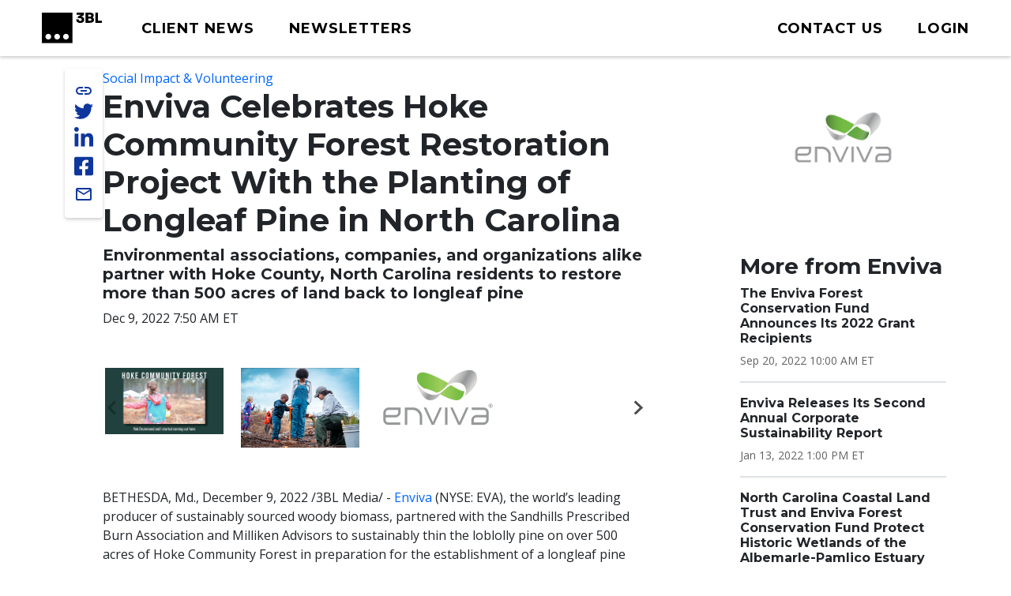

--- FILE ---
content_type: text/html; charset=UTF-8
request_url: https://www.3blmedia.com/news/enviva-celebrates-hoke-community-forest-restoration-project-planting-longleaf-pine-north
body_size: 11592
content:

<!DOCTYPE html>
<html lang="en" dir="ltr" prefix="og: https://ogp.me/ns#">
  <head>
    <meta charset="utf-8" />
<meta name="description" content="Environmental associations, companies, and organizations alike partner with Hoke County, North Carolina residents to restore more than 500 acres of land back to longleaf pine" />
<meta name="abstract" content="Environmental associations, companies, and organizations alike partner with Hoke County, North Carolina residents to restore more than 500 acres of land back to longleaf pine" />
<meta name="keywords" content="Social Impact &amp; Volunteering, NYSE: TMUS, U.S. Department of Veterans Affairs, Wireless Provider, VA" />
<link rel="canonical" href="https://www.3blmedia.com/news/enviva-celebrates-hoke-community-forest-restoration-project-planting-longleaf-pine-north" />
<link rel="image_src" href="https://www.3blmedia.com/sites/default/files/styles/carousel_2x/public/images/Community_Forest_low_res.png" />
<meta property="og:url" content="https://www.3blmedia.com/news/enviva-celebrates-hoke-community-forest-restoration-project-planting-longleaf-pine-north" />
<meta property="og:title" content="Enviva Celebrates Hoke Community Forest Restoration Project" />
<meta property="og:description" content="Environmental associations, companies, and organizations alike partner with Hoke County, North Carolina residents to restore more than 500 acres of land back to longleaf pine" />
<meta property="og:image" content="https://www.3blmedia.com/sites/default/files/styles/carousel_2x/public/images/Community_Forest_low_res.png" />
<meta property="og:image:secure_url" content="https://www.3blmedia.com/sites/default/files/styles/carousel_2x/public/images/Community_Forest_low_res.png" />
<meta name="twitter:card" content="summary_large_image" />
<meta name="twitter:title" content="Enviva Celebrates Hoke Community Forest Restoration Project" />
<meta name="twitter:site" content="@3BLMedia" />
<meta name="twitter:description" content="Environmental associations, companies, and organizations alike partner with Hoke County, North Carolina residents to restore more than 500 acres of land back to longleaf pine" />
<meta name="twitter:url" content="https://www.3blmedia.com/news/enviva-celebrates-hoke-community-forest-restoration-project-planting-longleaf-pine-north" />
<meta name="twitter:image" content="https://www.3blmedia.com/sites/default/files/styles/carousel_2x/public/images/Community_Forest_low_res.png" />
<meta name="MobileOptimized" content="width" />
<meta name="HandheldFriendly" content="true" />
<meta name="viewport" content="width=device-width, initial-scale=1.0" />
<script type="application/ld+json">{
    "@context": "https://schema.org",
    "@graph": [
        {
            "@type": "NewsArticle",
            "@id": "406641",
            "headline": "Enviva Celebrates Hoke Community Forest Restoration Project",
            "name": "Enviva Celebrates Hoke Community Forest Restoration Project",
            "about": [
                "Social Impact \u0026 Volunteering",
                "NYSE: TMUS",
                "U.S. Department of Veterans Affairs",
                "Wireless Provider",
                "VA",
                "Diversity \u0026 Inclusion",
                "Education",
                "Environment",
                "Responsible Business \u0026 Employee Engagement"
            ],
            "description": "Environmental associations, companies, and organizations alike partner with Hoke County, North Carolina residents to restore more than 500 acres of land back to longleaf pine",
            "image": {
                "@type": "ImageObject",
                "representativeOfPage": "True",
                "url": "https://www.3blmedia.com/sites/default/files/styles/carousel_2x/public/images/Community_Forest_low_res.png"
            },
            "datePublished": "2022-12-09T07:50:00-05:00",
            "dateModified": "2022-12-09T07:50:01-05:00",
            "author": {
                "@type": "Person",
                "name": "EnvivaHoldings",
                "url": "https://www.3blmedia.com/MyAccount/671421"
            },
            "publisher": {
                "@type": "Organization",
                "@id": "301356"
            }
        }
    ]
}</script>
<link rel="icon" href="/themes/custom/wingsuit/favicon.ico" type="image/vnd.microsoft.icon" />
<link rel="alternate" hreflang="en" href="https://www.3blmedia.com/news/enviva-celebrates-hoke-community-forest-restoration-project-planting-longleaf-pine-north" />

    <title>Enviva Celebrates Hoke Community Forest Restoration Project</title>
    <link rel="stylesheet" media="all" href="/sites/default/files/css/css_NihNGbED4TukwMVUQHqD19oPnnVTxRYl-ma56lJTjRg.css?delta=0&amp;language=en&amp;theme=wingsuit&amp;include=[base64]" />
<link rel="stylesheet" media="all" href="/themes/custom/wingsuit/apps/drupal/css/_drupal-styles.css?t8rkcm" />
<link rel="stylesheet" media="all" href="/sites/default/files/css/css_u7i58kZ6R64SaO4hPrg_H4IzeEeG2GZzR_wQLEXC-Mw.css?delta=2&amp;language=en&amp;theme=wingsuit&amp;include=[base64]" />

    

   
          <!-- Start cookieyes banner --> 
      <script id="cookieyes" type="text/javascript" src="https://cdn-cookieyes.com/client_data/4bc92acabd9b2a0b65bf986a/script.js"></script> 
      <!-- End cookieyes banner -->
    

     <!-- Google Tag Manager -->
    <script>(function(w,d,s,l,i){w[l]=w[l]||[];w[l].push({'gtm.start':
          new Date().getTime(),event:'gtm.js'});var f=d.getElementsByTagName(s)[0],
          j=d.createElement(s),dl=l!='dataLayer'?'&l='+l:'';j.async=true;j.src=
          'https://www.googletagmanager.com/gtm.js?id='+i+dl;f.parentNode.insertBefore(j,f);
      })(window,document,'script','dataLayer','GTM-WNLRNWQ');</script>
    <!-- End Google Tag Manager -->
  </head>
  <body class="client-user"
    x-data="{ isScrollDown: false, menuIsOpen: false }" x-on:drupalViewportOffsetChange.window="console.log('XX')" x-on:scroll.window="isScrollDown = (window.pageYOffset > 5) ? true : false; "
  >
   <!-- Google Tag Manager (noscript) -->
      <noscript><iframe src="https://www.googletagmanager.com/ns.html?id=GTM-WNLRNWQ" height="0" width="0" style="display:none;visibility:hidden"></iframe></noscript>
    <!-- End Google Tag Manager (noscript) -->
        <a href="#main-content" class="p-1 d-flex text-center justify-content-center visually-hidden focusable">
      Skip to main content
    </a>
     <div class="content-container">
        <div class="main-content-wrapper ">
            <div class="dialog-off-canvas-main-canvas" data-off-canvas-main-canvas>
    

<div class="bootstrap-twitter" >
          
<header id="site-header" class="x-md-5 px-2 bg-white mb-5">
  <div class="px-xl-4 px-2 d-flex align-items-center justify-content-between text-decoration-none">

    
          <div class="navbar-brands">
        
<a class="navbar-brand" href="/">
  <img src="/themes/custom/threebl/build/assets/images/3bl_full_midnight_logo.svg" alt="3BL Logo" style="width: 100%; max-width: 100px">
</a>
      </div>
    
    <div class="me-xl-4">
          <nav role="navigation" aria-labelledby="block-newhomepageprimarymenu-2-menu" id="block-newhomepageprimarymenu-2">
            
  <h2 class="visually-hidden" id="block-newhomepageprimarymenu-2-menu">New Homepage Primary Menu</h2>
  

        


  
<nav class="menu menu-primary" role="navigation" aria-label="primary navigation">
			<ul class="menu-items">
													<li class="menu-item">
              <a href="/news/all" class="menu-link">
                                <span class="text">Client News</span>
              </a>
						</li>
									</li>
													<li class="menu-item">
              <a href="/newsletters/signup" class="menu-link">
                                <span class="text">Newsletters</span>
              </a>
						</li>
									</li>
					</ul>
	</nav>

	<div id="mobile-navigation">
  <button id="toggle-nav" aria-label="toggle nav button">
  </button>
  <nav class="menu menu-mobile" role="navigation" aria-label="mobile navigation">
          <ul class="menu-items">
                                <li class="menu-item">
                <a href="/news/all" class="menu-link">
                                    Client News
                </a>
              </li>
                      </li>
                                <li class="menu-item">
                <a href="/newsletters/signup" class="menu-link">
                                    Newsletters
                </a>
              </li>
                      </li>
                                <li class="menu-item">
                <a href="/user/login" class="menu-link">
                                      



  
<span  class="material-icons none text-black text-lg">
person
</span>
                                    Login
                </a>
              </li>
                      </li>
              </ul>
        <ul class="list-inline d-flex justify-content-center align-items-center socialList text-center">
        <li>
          <a title="link to 3 B L Media's Twitter" href="https://twitter.com/3blnews" target="_blank" rel="noreferrer noopener">
            <svg xmlns="http://www.w3.org/2000/svg" viewBox="0 0 512 512"><!--! Font Awesome Pro 6.1.1 by @fontawesome - https://fontawesome.com License - https://fontawesome.com/license (Commercial License) Copyright 2022 Fonticons, Inc. --><path d="M459.37 151.716c.325 4.548.325 9.097.325 13.645 0 138.72-105.583 298.558-298.558 298.558-59.452 0-114.68-17.219-161.137-47.106 8.447.974 16.568 1.299 25.34 1.299 49.055 0 94.213-16.568 130.274-44.832-46.132-.975-84.792-31.188-98.112-72.772 6.498.974 12.995 1.624 19.818 1.624 9.421 0 18.843-1.3 27.614-3.573-48.081-9.747-84.143-51.98-84.143-102.985v-1.299c13.969 7.797 30.214 12.67 47.431 13.319-28.264-18.843-46.781-51.005-46.781-87.391 0-19.492 5.197-37.36 14.294-52.954 51.655 63.675 129.3 105.258 216.365 109.807-1.624-7.797-2.599-15.918-2.599-24.04 0-57.828 46.782-104.934 104.934-104.934 30.213 0 57.502 12.67 76.67 33.137 23.715-4.548 46.456-13.32 66.599-25.34-7.798 24.366-24.366 44.833-46.132 57.827 21.117-2.273 41.584-8.122 60.426-16.243-14.292 20.791-32.161 39.308-52.628 54.253z"/></svg>
          </a>
        </li>
        <li >
          <a title="link to 3 B L Media's Linkedin" href="https://www.linkedin.com/company/3bl-official/" target="_blank" rel="noreferrer noopener">
            <svg xmlns="http://www.w3.org/2000/svg" viewBox="0 0 448 512"><!--! Font Awesome Pro 6.1.1 by @fontawesome - https://fontawesome.com License - https://fontawesome.com/license (Commercial License) Copyright 2022 Fonticons, Inc. --><path d="M100.28 448H7.4V148.9h92.88zM53.79 108.1C24.09 108.1 0 83.5 0 53.8a53.79 53.79 0 0 1 107.58 0c0 29.7-24.1 54.3-53.79 54.3zM447.9 448h-92.68V302.4c0-34.7-.7-79.2-48.29-79.2-48.29 0-55.69 37.7-55.69 76.7V448h-92.78V148.9h89.08v40.8h1.3c12.4-23.5 42.69-48.3 87.88-48.3 94 0 111.28 61.9 111.28 142.3V448z"/></svg>
          </a>
        </li>
        <li >
          <a title="link to 3 B L Media's Facebook" href="https://www.facebook.com/3BLofficial/" target="_blank" rel="noreferrer noopener">
              <svg xmlns="http://www.w3.org/2000/svg" viewBox="0 0 448 512"><!--! Font Awesome Pro 6.1.1 by @fontawesome - https://fontawesome.com License - https://fontawesome.com/license (Commercial License) Copyright 2022 Fonticons, Inc. --><path d="M400 32H48A48 48 0 0 0 0 80v352a48 48 0 0 0 48 48h137.25V327.69h-63V256h63v-54.64c0-62.15 37-96.48 93.67-96.48 27.14 0 55.52 4.84 55.52 4.84v61h-31.27c-30.81 0-40.42 19.12-40.42 38.73V256h68.78l-11 71.69h-57.78V480H400a48 48 0 0 0 48-48V80a48 48 0 0 0-48-48z"/></svg>
          </a>
        </li>
      </ul>
      <ul class="list-inline mb-0 copyRightsList d-block">
        <li class="list-inline-item">
          <a href="/sites/default/files/pdf/3BL_Media_Privacy_Policy_10012021.pdf">Privacy policy</a>
        </li>
        <li class="list-inline-item">
          <a href="/sites/default/files/pdf/3BL_Media_terms_of_use.pdf">Terms of Use</a>
        </li>
        <li class="list-inline-item">
          &copy; 3BL MEDIA, Inc.
        </li>
      </ul>
  </nav>

</div>

  </nav>


    </div>

        
    
    <div id="user-menu" class="text-end">
      
  
<nav class="menu menu-primary" role="navigation" aria-label="action items navigation">
			<ul class="menu-items">
													<li class="menu-item">
              <a href="https://3bl.com/contact/" class="menu-link">
                                   



  
<span  class="material-icons none text-black text-lg">
contact
</span>
                                <span class="text">Contact us</span>
              </a>
						</li>
									</li>
													<li class="menu-item">
              <a href="https://www.3blmedia.com/user/login" class="menu-link">
                                   



  
<span  class="material-icons none text-black text-lg">
person
</span>
                                <span class="text">Login</span>
              </a>
						</li>
									</li>
					</ul>
	</nav>
    </div>

    

  </div>
</header>

  <div id="site-header-adjuster"></div>
                  <main class="main-content">
              	    <div data-drupal-messages-fallback class="hidden"></div>




  <div  class="mt-3">
              <div class="container-lg">
        <div class="row p-0 my-3">
          <div  class="layout__region layout__region--main col-12 col-lg-8 col-md-9">
                                        
    
	      
    
	      

<!-- @organisms/fmr-main-content/fmr-main-content.twig -->

<div class="fmr-container">
  <div class="fmr-share-track">
    





	<ul class="share-links">
					<li >
            <button title="link to 3 B L Media's Twitter" target="_blank" rel="noreferrer noopener" class="action-group copy-url">
              <span class="icon material-icons-outlined">link</span>
              <span class="text">Copy Url</span>
            </button>
          </li>
          <li >
            <a title="link to 3 B L Media's Twitter" href="https://twitter.com/intent/tweet?text=Enviva Celebrates Hoke Community Forest Restoration Project With the Planting of Longleaf Pine in North Carolina https://www.3blmedia.com/news/enviva-celebrates-hoke-community-forest-restoration-project-planting-longleaf-pine-north&via=3blnews" data-via="twitterdev" target="_blank" rel="noreferrer noopener" class="action-group">
              <svg class="icon" xmlns="http://www.w3.org/2000/svg" viewBox="0 0 512 512"><!--! Font Awesome Pro 6.1.1 by @fontawesome - https://fontawesome.com License - https://fontawesome.com/license (Commercial License) Copyright 2022 Fonticons, Inc. --><path d="M459.37 151.716c.325 4.548.325 9.097.325 13.645 0 138.72-105.583 298.558-298.558 298.558-59.452 0-114.68-17.219-161.137-47.106 8.447.974 16.568 1.299 25.34 1.299 49.055 0 94.213-16.568 130.274-44.832-46.132-.975-84.792-31.188-98.112-72.772 6.498.974 12.995 1.624 19.818 1.624 9.421 0 18.843-1.3 27.614-3.573-48.081-9.747-84.143-51.98-84.143-102.985v-1.299c13.969 7.797 30.214 12.67 47.431 13.319-28.264-18.843-46.781-51.005-46.781-87.391 0-19.492 5.197-37.36 14.294-52.954 51.655 63.675 129.3 105.258 216.365 109.807-1.624-7.797-2.599-15.918-2.599-24.04 0-57.828 46.782-104.934 104.934-104.934 30.213 0 57.502 12.67 76.67 33.137 23.715-4.548 46.456-13.32 66.599-25.34-7.798 24.366-24.366 44.833-46.132 57.827 21.117-2.273 41.584-8.122 60.426-16.243-14.292 20.791-32.161 39.308-52.628 54.253z"/></svg>
              <span class="text">Share on twitter</span>
            </a>
          </li>
					<li >
						<a title="link to 3 B L Media's Linkedin" href="https://www.linkedin.com/shareArticle?mini=true&url=https://www.3blmedia.com/news/enviva-celebrates-hoke-community-forest-restoration-project-planting-longleaf-pine-north" target="_blank" rel="noreferrer noopener" class="action-group">
							<svg  class="icon" xmlns="http://www.w3.org/2000/svg" viewBox="0 0 448 512"><!--! Font Awesome Pro 6.1.1 by @fontawesome - https://fontawesome.com License - https://fontawesome.com/license (Commercial License) Copyright 2022 Fonticons, Inc. --><path d="M100.28 448H7.4V148.9h92.88zM53.79 108.1C24.09 108.1 0 83.5 0 53.8a53.79 53.79 0 0 1 107.58 0c0 29.7-24.1 54.3-53.79 54.3zM447.9 448h-92.68V302.4c0-34.7-.7-79.2-48.29-79.2-48.29 0-55.69 37.7-55.69 76.7V448h-92.78V148.9h89.08v40.8h1.3c12.4-23.5 42.69-48.3 87.88-48.3 94 0 111.28 61.9 111.28 142.3V448z"/></svg>
              <span class="text">Share on linkedin</span>
            </a>
					</li>
					<li >
						<a title="link to 3 B L Media's Facebook" href="https://www.facebook.com/sharer/sharer.php?u=https://www.3blmedia.com/news/enviva-celebrates-hoke-community-forest-restoration-project-planting-longleaf-pine-north" target="_blank" rel="noreferrer noopener" class="action-group">
               <svg  class="icon" xmlns="http://www.w3.org/2000/svg" viewBox="0 0 448 512"><!--! Font Awesome Pro 6.1.1 by @fontawesome - https://fontawesome.com License - https://fontawesome.com/license (Commercial License) Copyright 2022 Fonticons, Inc. --><path d="M400 32H48A48 48 0 0 0 0 80v352a48 48 0 0 0 48 48h137.25V327.69h-63V256h63v-54.64c0-62.15 37-96.48 93.67-96.48 27.14 0 55.52 4.84 55.52 4.84v61h-31.27c-30.81 0-40.42 19.12-40.42 38.73V256h68.78l-11 71.69h-57.78V480H400a48 48 0 0 0 48-48V80a48 48 0 0 0-48-48z"/></svg>
               <span class="text">Share on facebook</span>
            </a>
					</li>
          <li >
            <a title="Share via email" href="mailto:?subject=Enviva%20Celebrates%20Hoke%20Community%20Forest%20Restoration%20Project%20With%20the%20Planting%20of%20Longleaf%20Pine%20in%20North%20Carolina&amp;body=ESG%20News%20from%20Enviva https://www.3blmedia.com/news/enviva-celebrates-hoke-community-forest-restoration-project-planting-longleaf-pine-north" target="_blank" rel="noreferrer noopener" class="action-group">
              <span class="icon material-icons-outlined">email</span>
              <span class="text">Share via email</span>
            </a>
          </li>
</ul>
  </div>
  <div class="fmr-main-content">
      
<div class="label-value">
    <span class="value"><a href="/CSR-News/social-impact-volunteering" hreflang="en">Social Impact &amp; Volunteering</a></span>
</div>
      


		<div class="font-serif headline headline--default left">
		<h1>

			  

                    Enviva Celebrates Hoke Community Forest Restoration Project With the Planting of Longleaf Pine in North Carolina
            

		</h1>
				</div>

    


		<div class="font-serif headline headline--default left">
		<h5>

			Environmental associations, companies, and organizations alike partner with Hoke County, North Carolina residents to restore more than 500 acres of land back to longleaf pine
		</h5>
				</div>
      
<div class="label-value">
    <span class="value">Dec 9, 2022 7:50 AM ET
</span>
</div>
      
          <div class="fmr-main-content--media my-5">
              


<div class="carousel--classic">
       
<div class="splide slider" aria-label="3BL Media thumbnail carousel">
      <div class="splide__track">
        <div class="splide__list">
                      <div class="splide__slide thumbnail" data-target="0">
                    
  <img loading="eager" src="/sites/default/files/styles/carousel_2x/public/videos/thumbnails/1090706/thumbnail-1090706_0000.png" width="640" height="360" />


  
  


            </div>
                      <div class="splide__slide thumbnail" data-target="1">
              
  <img loading="eager" src="/sites/default/files/styles/carousel_2x/public/images/Community_Forest_low_res.png" width="1200" height="804" alt="" title="Local community supports Hoke Community Forest by planting Longleaf pine seedlings at event on Saturday (12/3)." />


  
            </div>
                      <div class="splide__slide thumbnail" data-target="2">
              
  <img loading="eager" src="/sites/default/files/styles/carousel_2x/public/images/Enviva_Logo_FINAL__1.png" width="1200" height="600" alt="" title="Enviva logo " />


  
            </div>
                  </div>
      </div>
  </div>
<div class="modal carousel">
  <div class="modal--backdrop modal--close"></div>
  <div class="modal--content">
    <button class="modal--close">x</button>
    <div id="modal-carousel" class="splide" aria-label="3BL Media main carousel">
      <div class="splide__track">
        <div class="splide__list">
                                  <div  class="splide__slide ratio-4x3">
            <figure>
                    
<div class="video">
  <video class="embed-responsive-item" controls poster="https://www.3blmedia.com/sites/default/files/styles/video_posterframe/public/videos/thumbnails/1090706/thumbnail-1090706_0000.png?h=7a6e80fd">
    <source src="https://3blaws.s3.amazonaws.com/videos/Enviva_Celebrates_the_Second_Phase_of_The_Hoke_Community_Forest_Restoration_Project.mp4" type="video/mp4">
       Your browser does not support the video tag.
  </video>
</div>
  
            </figure>
          </div>
                              <div  class="splide__slide ratio-4x3">
            <figure>
              
  <img loading="eager" data-show-caption="1" src="/sites/default/files/styles/carousel_2x/public/images/Community_Forest_low_res.png" width="1200" height="804" alt="" title="Local community supports Hoke Community Forest by planting Longleaf pine seedlings at event on Saturday (12/3)." />


    <figcaption>
    Local community supports Hoke Community Forest by planting Longleaf pine seedlings at event on Saturday (12/3).
  </figcaption>
  
            </figure>
          </div>
                              <div  class="splide__slide ratio-4x3">
            <figure>
              
  <img loading="eager" data-show-caption="1" src="/sites/default/files/styles/carousel_2x/public/images/Enviva_Logo_FINAL__1.png" width="1200" height="600" alt="" title="Enviva logo " />


    <figcaption>
    Enviva logo 
  </figcaption>
  
            </figure>
          </div>
                </div>
      </div>
    </div>
  </div>
</div>
    </div>
            </div>
        
        <div class="body mb-2">
    <p>BETHESDA, Md., December 9, 2022 /3BL Media/ - <a href="https://www.envivabiomass.com/" target="_blank">Enviva</a> (NYSE: EVA), the world’s leading producer of sustainably sourced woody biomass, partnered with the Sandhills Prescribed Burn Association and Milliken Advisors to sustainably thin the loblolly pine on over 500 acres of Hoke Community Forest in preparation for the establishment of a longleaf pine savannah. On Saturday, December 3, 2022, more than 15 organizations and 100 community residents gathered to plant the first longleaf pine seedlings as the project officially enters its second phase of restoration.</p>
<p>The large parcel of land, known as “Hoke Community Forest,” is one of a few community forests in the U.S. Southeast. This unique piece of land is dedicated to and managed for conservation, environmental education, and economic welfare. Hoke Community Forest is owned by Hoke County and is managed for the financial benefit and recreational use of the citizens of Hoke County. The community forest is situated in a county with a large minority population and has previously been in economic distress due to manufacturing job losses and agricultural downturns, leaving the county to primarily survive on property taxes alone. To generate future revenue for the project, additional timber harvests will take place and will be done sustainably following the longleaf pine restoration plan developed by Milliken Advisors. The income garnered from logging and tourism makes Hoke Community Forest a valuable economic asset to the residents and officials of Hoke County.</p>
<p>"This type of partnership between federal and state agencies, NGOs and private industry, holds great promise to create intergenerational wealth for the rural families who own the vast majority of the longleaf forest,” said Jesse Wimberley, coordinator of the Sandhills Prescribed Burn Association. “Sustainable forestry can also strengthen rural economies that have been adversely affected by the loss of traditional agriculture and industry in the U.S. Southeast.”</p>
<p>“Projects like Hoke Community Forest showcase how biomass, responsibly sourced by company’s like Enviva, can play a major role in restoring longleaf pine savannahs, one of the most biodiverse ecosystems in North America,” said Donald Grant, Manager of Sustainability Standards at Enviva. “Healthy, growing forests are integral to the livelihood of Southern families and landscapes as it provides additional income for the local economy. At Enviva, we are proud to play a role in supporting both.”</p>
<p>Phase one of the restoration project commenced when the Sandhills Prescribed Burn Association engaged with Enviva, which sources low-value wood in the U.S. Southeast from forest stands used in the production of wood pellets. Both forest thinnings and prescribed burns are <a href="https://www.fs.usda.gov/features/thinning-forest-trees" target="_blank">standard techniques</a> used to reduce fire risk, restore more natural forest structures, and reduces stress and agricultural competition in forested areas susceptible to insect and disease. Enviva remains committed to protecting the forest landscape and supporting forest management and growth within its operational footprint, and therefore participates in a wide variety of conservation-minded partners in both the public and the private sectors.</p>
<p>The Hoke Community Forest Restoration Project serves as an archetype of the type of restoration projects Enviva engages with and supports, as is Enviva’s <a href="https://www.envivabiomass.com/sustainability/forests/conservation/longleaf-restoration/" target="_blank">five-year partnership with The Longleaf Alliance</a> which assists with the implementation of Enviva’s longleaf forest restoration plan and serves as a critical step in the longleaf restoration process across North Carolina. One of the main conservation goals of Hoke Community Forest is to conserve the rare Sandhill ecosystem which is home to the endangered red-cockaded woodpecker (Leuconotopicus borealis) and longleaf pine (Pinus palustris) forests.</p>
<p>Once officially onboard, Enviva engaged with Milliken Advisors Inc., a full-service land management company, to develop a harvesting plan, manage the timber sale, and oversee the harvesting activities on behalf of Hoke Community Forest. Over time the loblolly pine overstory will be removed leaving a longleaf pine savannah in its place for generations to come.</p>
<p>“This project is unique because our mission was threefold, we’re working to generate income for the county, restore longleaf pine, and obtain community involvement for this special project,” said Rob Drummond, Registered Forester at Milliken Advisors. “Saturday’s event was a huge success and a great day for youth education and the community and county at large.”</p>
<p>Now in phase two of the project, The Sandhills Prescribed Burn Association, Enviva, Milliken Advisors, and the Longleaf Alliance, along with other partners and the community will continue to assist in the development of the community forest by providing a mechanism to acquire, manage, and distribute funds, as well as oversee the silvicultural and forest management practices are appropriately carried out by all partners. In addition to the initial partners outlined above, Saturday’s planting event included members from notable, local groups, such as North Carolina State University, Duke University, U.S. Forest Service, Natural Resource Conservation Service, Hoke County Manager, Commissioners and Staff, Hoke County Sheriff’s Office, Great Woods Companies, the Lumbee Tribe of North Carolina, Southern Fire Exchange, the Boy Scouts of America, the Girl Scouts of America, and the Regional 4-H Group for Hoke County, to name a few.</p>
<p>To view testimonials from several organizations that participated in this project, we invite you to watch <a href="https://youtu.be/Zel4fVG7oa4" target="_blank">this video</a>.</p>
<p><strong>About Enviva </strong><br>Enviva Inc. (NYSE: EVA) is the world’s largest producer of industrial wood pellets, a renewable and sustainable energy source produced by aggregating a natural resource, wood fiber, and processing it into a transportable form, wood pellets. Enviva owns and operates ten plants with a combined production capacity of approximately 6.2 million metric tons per year in Virginia, North Carolina, South Carolina, Georgia, Florida, and Mississippi, and is constructing its 11<sup>th</sup> plant in Epes, Alabama. Enviva is planning to commence construction of its 12<sup>th</sup> plant, near Bond, Mississippi, in early 2023. Enviva sells most of its wood pellets through long-term, take-or-pay off-take contracts with primarily creditworthy customers in the United Kingdom, the European Union, and Japan, helping to accelerate the energy transition and to decarbonize hard-to-abate sectors like steel, cement, lime, chemicals, and aviation fuels. Enviva exports its wood pellets to global markets through its deep-water marine terminals at the Port of Chesapeake, Virginia, the Port of Wilmington, North Carolina, and the Port of Pascagoula, Mississippi, and from third-party deep-water marine terminals in Savannah, Georgia, Mobile, Alabama, and Panama City, Florida.</p>
<p>To learn more about Enviva, please visit our website at <a href="http://www.envivabiomass.com/" target="_blank">www.envivabiomass.com</a>. Follow Enviva on social media @Enviva.</p>
<p><strong>Media Contact</strong><br>Jacob Westfall<br>Phone: 240-856-0324<br>Email: <u>Jacob.Westfall@envivabiomass.com </u></p>
    </div>
  </div>
</div>

  
                      </div>
                      <div  class="layout__region layout__region--sidebar col-12 col-md-3 offset-lg-1 mt-4 mt-md-0">
                                

                                
  <a href="/profiles/enviva" hreflang="und"><img loading="eager" src="/sites/default/files/Clients/csrwire/Enviva_NewSite_Tile.png" width="282" height="188" alt="" />
</a>

      



            

    <div><div class="js-view-dom-id-8dc25cf9d2cb88be211e46103386729114f5c89c89ee11ff44e2281c52fcab45">
  
  
  

  
  
  

  <div class="section-spacer">
	<h3>More from Enviva</h3>
	



<div class="my-3 divider divider4">
</div>





  
<div class="teaser teaser-headline">
  <h6  class="teaser-title">  

                    <span><a href="/news/enviva-forest-conservation-fund-announces-its-2022-grant-recipients" hreflang="en">The Enviva Forest Conservation Fund Announces Its 2022 Grant Recipients</a></span>
            
</h6>
  <p class="date small mt-1 mb-0">

                    <time datetime="2022-09-20T14:00:00Z">Sep 20, 2022 10:00 AM ET</time>

            
</p>
</div>





  
<div class="teaser teaser-headline">
  <h6  class="teaser-title">  

                    <span><a href="/news/enviva-releases-its-second-annual-corporate-sustainability-report" hreflang="en">Enviva Releases Its Second Annual Corporate Sustainability Report</a></span>
            
</h6>
  <p class="date small mt-1 mb-0">

                    <time datetime="2022-01-13T18:00:00Z">Jan 13, 2022 1:00 PM ET</time>

            
</p>
</div>





  
<div class="teaser teaser-headline">
  <h6  class="teaser-title">  

                    <span><a href="/news/north-carolina-coastal-land-trust-and-enviva-forest-conservation-fund-protect-historic" hreflang="en">North Carolina Coastal Land Trust and Enviva Forest Conservation Fund Protect Historic Wetlands of the Albemarle-Pamlico Estuary</a></span>
            
</h6>
  <p class="date small mt-1 mb-0">

                    <time datetime="2022-01-10T15:30:00Z">Jan 10, 2022 10:30 AM ET</time>

            
</p>
</div>





  
<div class="teaser teaser-headline">
  <h6  class="teaser-title">  

                    <span><a href="/news/envivas-track-tracer-data-and-systems-verified-preferred-nature-inaugural-independent-audit" hreflang="en">Enviva&#039;s Track &amp; Trace® Data and Systems Verified by Preferred by Nature in Inaugural, Independent Audit </a></span>
            
</h6>
  <p class="date small mt-1 mb-0">

                    <time datetime="2021-12-21T19:00:00Z">Dec 21, 2021 2:00 PM ET</time>

            
</p>
</div>





  
<div class="teaser teaser-headline">
  <h6  class="teaser-title">  

                    <span><a href="/news/longleaf-landowner-spotlight-series-north-carolina-sandhills-edition" hreflang="en">Longleaf Landowner Spotlight Series - North Carolina Sandhills Edition</a></span>
            
</h6>
  <p class="date small mt-1 mb-0">

                    <time datetime="2021-12-01T16:00:00Z">Dec 1, 2021 11:00 AM ET</time>

            
</p>
</div>





  
<div class="teaser teaser-headline">
  <h6  class="teaser-title">  

                    <span><a href="/news/enviva-honored-its-support-forest-and-habitat-conservation-ducks-unlimited" hreflang="und">Enviva Honored for Its Support of Forest and Habitat Conservation by Ducks Unlimited</a></span>
            
</h6>
  <p class="date small mt-1 mb-0">

                    <time datetime="2021-11-15T18:00:00Z">Nov 15, 2021 1:00 PM ET</time>

            
</p>
</div>





  
<div class="teaser teaser-headline">
  <h6  class="teaser-title">  

                    <span><a href="/news/enviva-forest-conservation-fund-awards-2021-grants" hreflang="und">Enviva Forest Conservation Fund Awards 2021 Grants</a></span>
            
</h6>
  <p class="date small mt-1 mb-0">

                    <time datetime="2021-06-29T20:05:00Z">Jun 29, 2021 4:05 PM ET</time>

            
</p>
</div>





  
<div class="teaser teaser-headline">
  <h6  class="teaser-title">  

                    <span><a href="/news/fla-recognizes-enviva-its-corporate-partner-year" hreflang="und">FLA Recognizes Enviva As Its Corporate Partner of the Year</a></span>
            
</h6>
  <p class="date small mt-1 mb-0">

                    <time datetime="2021-06-25T19:45:00Z">Jun 25, 2021 3:45 PM ET</time>

            
</p>
</div>
</div>

    

  
  

  
  
</div>
</div>

  
                          </div>
                  </div>
      </div>
          </div>




          </main>
                          

<footer id="site-footer">
  <div class="p-5 text-white">
		<div class="row gx-0 justify-content-between align-items-center">
      <div class="col-auto d-none d-sm-block">
        <a href="https://3bl.com" class="footerLogo"><img src="/themes/custom/threebl/build/assets/images/96_full_white.png" alt="" class="footerLogo" /></a>
      </div>
			<div class="col-10 col-sm-8 col-md-9 col-lg-7">
			<div class="row row-cols-1 row-cols-md-2 align-items-md-baseline align-items-lg-start">
					<div class="col footerAddress">
						

        

  <h5>

                    Get in touch
            
</h5>
  

                    <p>3BL Media, Inc.<br>P.O. Box 309<br>East Longmeadow, MA&nbsp;<br>01060</p>
            

  <nav role="navigation" aria-label="navigation for 

                    Get in touch
            
">
    <ul class="nav unstyled-list flex-column">
              <li >
          <a href="https://3bl.com/contact/" class="menu-link-footer">
            Contact Us
          </a>
        </li>
              <li >
          <a href="https://3bl.com/who-we-are/" class="menu-link-footer">
            About us
          </a>
        </li>
          </ul>
</nav>

					</div>
					<div class="col">
						

            

  <h5>

                    Solutions
            
</h5>
  
  <nav role="navigation" aria-label="navigation for 

                    Solutions
            
">
    <ul class="nav unstyled-list flex-column">
              <li >
          <a href="https://3bl.com/focus/" class="menu-link-footer">
            Products
          </a>
        </li>
              <li >
          <a href="https://contact.3blmedia.com/3bl-alerts-overview/" class="menu-link-footer">
            Alerts
          </a>
        </li>
              <li >
          <a href="https://contact.triplepundit.com/sponsored-series-overview/" class="menu-link-footer">
            Brand Studio
          </a>
        </li>
          </ul>
</nav>

					</div>
				</div>
			</div>
			<div class="col-auto social-links">
				<h5>Follow us on Social</h5>
				<ul class="list-unstyled d-flex">
					<li >
            <a title="link to 3 B L Media's Twitter" href="https://twitter.com/3blnews" target="_blank" rel="noreferrer noopener">
              <svg xmlns="http://www.w3.org/2000/svg" viewBox="0 0 512 512"><!--! Font Awesome Pro 6.1.1 by @fontawesome - https://fontawesome.com License - https://fontawesome.com/license (Commercial License) Copyright 2022 Fonticons, Inc. --><path d="M459.37 151.716c.325 4.548.325 9.097.325 13.645 0 138.72-105.583 298.558-298.558 298.558-59.452 0-114.68-17.219-161.137-47.106 8.447.974 16.568 1.299 25.34 1.299 49.055 0 94.213-16.568 130.274-44.832-46.132-.975-84.792-31.188-98.112-72.772 6.498.974 12.995 1.624 19.818 1.624 9.421 0 18.843-1.3 27.614-3.573-48.081-9.747-84.143-51.98-84.143-102.985v-1.299c13.969 7.797 30.214 12.67 47.431 13.319-28.264-18.843-46.781-51.005-46.781-87.391 0-19.492 5.197-37.36 14.294-52.954 51.655 63.675 129.3 105.258 216.365 109.807-1.624-7.797-2.599-15.918-2.599-24.04 0-57.828 46.782-104.934 104.934-104.934 30.213 0 57.502 12.67 76.67 33.137 23.715-4.548 46.456-13.32 66.599-25.34-7.798 24.366-24.366 44.833-46.132 57.827 21.117-2.273 41.584-8.122 60.426-16.243-14.292 20.791-32.161 39.308-52.628 54.253z"/></svg>
            </a>
          </li>
					<li >
						<a title="link to 3 B L Media's Linkedin" href="https://www.linkedin.com/company/3bl-official/" target="_blank" rel="noreferrer noopener">
							<svg xmlns="http://www.w3.org/2000/svg" viewBox="0 0 448 512"><!--! Font Awesome Pro 6.1.1 by @fontawesome - https://fontawesome.com License - https://fontawesome.com/license (Commercial License) Copyright 2022 Fonticons, Inc. --><path d="M100.28 448H7.4V148.9h92.88zM53.79 108.1C24.09 108.1 0 83.5 0 53.8a53.79 53.79 0 0 1 107.58 0c0 29.7-24.1 54.3-53.79 54.3zM447.9 448h-92.68V302.4c0-34.7-.7-79.2-48.29-79.2-48.29 0-55.69 37.7-55.69 76.7V448h-92.78V148.9h89.08v40.8h1.3c12.4-23.5 42.69-48.3 87.88-48.3 94 0 111.28 61.9 111.28 142.3V448z"/></svg>
						</a>
					</li>
					<li >
						<a title="link to 3 B L Media's Facebook" href="https://www.facebook.com/3BLofficial/" target="_blank" rel="noreferrer noopener">
               <svg xmlns="http://www.w3.org/2000/svg" viewBox="0 0 448 512"><!--! Font Awesome Pro 6.1.1 by @fontawesome - https://fontawesome.com License - https://fontawesome.com/license (Commercial License) Copyright 2022 Fonticons, Inc. --><path d="M400 32H48A48 48 0 0 0 0 80v352a48 48 0 0 0 48 48h137.25V327.69h-63V256h63v-54.64c0-62.15 37-96.48 93.67-96.48 27.14 0 55.52 4.84 55.52 4.84v61h-31.27c-30.81 0-40.42 19.12-40.42 38.73V256h68.78l-11 71.69h-57.78V480H400a48 48 0 0 0 48-48V80a48 48 0 0 0-48-48z"/></svg>
						</a>
					</li>
				</ul>
			  </div>
    </div>

    



<div class="my-3 divider divider2">
</div>
    <nav>
      <ul class="d-sm-flex gap-4 my-4">
        <li><a href="/sites/default/files/pdf/3BL_Media_Privacy_Policy_10012021.pdf" target="_blank">Privacy policy</a></li>
        <li><a href="/sites/default/files/pdf/3BL_Media_terms_of_use.pdf" target="_blank">Terms of use</a></li>
        <li>© 3BL MEDIA, Inc.</li>
      </ul>
    </nav>
</footer>



                </div>
</div>

  </div>

          <script>window.dataLayer = window.dataLayer || []; window.dataLayer.push({"drupalLanguage":"en","drupalCountry":"US","siteName":"3BL Media","entityCreated":"1670550961","entityLangcode":"en","entityStatus":"1","entityUid":"671421","entityUuid":"0151cb25-af78-4801-bb4d-3624c04a8c9a","entityVid":"4293191","entityName":"EnvivaHoldings","entityType":"node","entityBundle":"fmr","entityId":"406641","entityTitle":"Enviva Celebrates Hoke Community Forest Restoration Project With the Planting of Longleaf Pine in North Carolina","entityTaxonomy":{"fmr_categories":{"20011":"Social Impact \u0026 Volunteering","20010":"Diversity \u0026 Inclusion","109170":"Education","20005":"Environment","20002":"Responsible Business \u0026 Employee Engagement"},"tags":{"363816":"NYSE: TMUS","363821":"U.S. Department of Veterans Affairs","363826":"Wireless Provider","363831":"VA"}},"userUid":0});</script>

        </div>
    </div>
    <script type="application/json" data-drupal-selector="drupal-settings-json">{"path":{"baseUrl":"\/","pathPrefix":"","currentPath":"node\/406641","currentPathIsAdmin":false,"isFront":false,"currentLanguage":"en"},"pluralDelimiter":"\u0003","suppressDeprecationErrors":true,"dataLayer":{"defaultLang":"en","languages":{"en":{"id":"en","name":"English","direction":"ltr","weight":0}}},"draft_count":null,"na_count":null,"scheduled_count":null,"user":{"uid":0,"permissionsHash":"04d606191c7ea1d83cd965f47f9cd3799c7b242e82d8285e8195a7fbf2841ea8"}}</script>
<script src="/sites/default/files/js/js_9ixD09OxWvh1qty6BNHtybUpPv5htFa3ZCjy3VyyaLw.js?scope=footer&amp;delta=0&amp;language=en&amp;theme=wingsuit&amp;include=eJxdkGEOwjAIRi-02CMRtqEltmUB6qKnt8ZZrf_gew9CWNEx4Z00zBTxxqI2eVSiOcEm2mCIovyQ0kpwnG2qDBu6kxYLC6pUo3Q6EvgEg3XOChm50baGinf7HwxTkXAl7e67HYxMpXb-agZqEZUgcblal36ywfVd2g0J2iukfu8b42nncrHKHhZRegKhvn5x"></script>

     <!-- begin olark code -->
    <script type="text/javascript" async> ;(function(o,l,a,r,k,y){if(o.olark)return; r="script";y=l.createElement(r);r=l.getElementsByTagName(r)[0]; y.async=1;y.src="//"+a;r.parentNode.insertBefore(y,r); y=o.olark=function(){k.s.push(arguments);k.t.push(+new Date)}; y.extend=function(i,j){y("extend",i,j)}; y.identify=function(i){y("identify",k.i=i)}; y.configure=function(i,j){y("configure",i,j);k.c[i]=j}; k=y._={s:[],t:[+new Date],c:{},l:a}; })(window,document,"static.olark.com/jsclient/loader.js");
    /* custom configuration goes here (www.olark.com/documentation) */
    olark.identify('1136-325-10-1630');</script>
    <!-- end olark code -->
  </body>
</html>


--- FILE ---
content_type: text/css
request_url: https://tags.srv.stackadapt.com/sa.css
body_size: -11
content:
:root {
    --sa-uid: '0-6ff593b1-2b94-5abb-5531-f667721a9bb6';
}